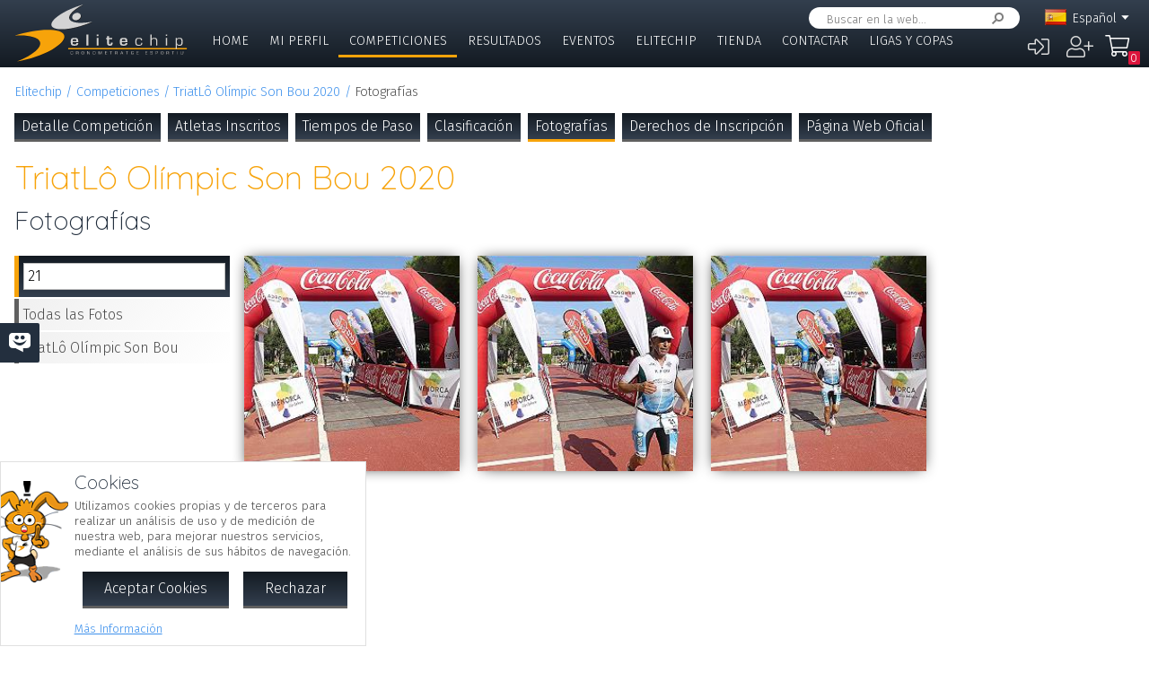

--- FILE ---
content_type: text/html; charset=UTF-8
request_url: https://www.elitechip.net/index.php?zwshow=compdet&idcomp=7070062&compsec=media&ecsrc=21
body_size: 8105
content:
<!DOCTYPE html>
<html lang="es">
<head>
<title>Fotografías - TriatLô Olímpic Son Bou 2020 - Detalle Competición - Elitechip</title>
<link href="https://fonts.googleapis.com/css?family=Fira+Sans:300,600|Quicksand:300,700" rel="stylesheet">

<base href="/" />
<meta charset="UTF-8" />
<meta name="generator" content="ZeroWorks FrameWork - www.zeroworks.com" />
<meta name="author" content="Elitechip"/>
<meta name="distribution" content="global" />
<meta name="resource-type" content="documents" />
<meta name="revisit-after" content="3" />
<meta name="keywords" content="control,chip,turismo,naturaleza,competiciones,deportivas,cros,natación,ciclismo,duatlón,triatlón,maratón,atletismo" />
<meta name="description" content="ChampionChip Illes BalearsChampionChip Illes BalearsTriatLô Olímpic Son Bou 2020 - 20/09/2020" />
<meta http-equiv="cleartype" content="on">
<meta name="theme-color" content="#333F4E">
<meta property="og:title" content="TriatLô Olímpic Son Bou 2020"/>
<meta property="og:type" content="sport"/>
<meta property="og:url" content="http://www.elitechip.net/index.php?zwshow=compdet&idcomp=7070062&compsec=media&ecsrc=21"/>
<meta property="og:image" content="https://www.elitechip.net/media.php?zwimg=5299964&zwh=200&zww=119&zwrot=0&zwver=ab90d"/>
<meta property="og:site_name" content="Elitechip"/>
<meta property="og:description" content="ChampionChip Illes BalearsChampionChip Illes BalearsTriatLô Olímpic Son Bou 2020 - 20/09/2020"/>
<meta property="og:author" content="Elitechip"/>
<meta property="og:publisher" content="Elitechip"/>
<meta property="og:locale" content="es_ES" />
<meta property="og:locale:alternate" content="en_EN" />
<meta property="og:locale:alternate" content="de_DE" />
<meta property="og:locale:alternate" content="ca_CA" />
<meta property="fb:app_id" content="860843880618369"/>
<link rel="alternate icon" href="/favicon.ico" type="image/x-icon">
<link rel="canonical" href="https://www.elitechip.net/index.php?zwshow=compdet&amp;idcomp=7070062&amp;compsec=media&amp;ecsrc=21" />
<link rel="alternate" hreflang="x-default" href="https://www.elitechip.net/index.php?zwshow=compdet&amp;idcomp=7070062&amp;compsec=media&amp;ecsrc=21" />
<link rel="alternate" hreflang="es" href="https://www.elitechip.net/index.php?zwshow=compdet&amp;idcomp=7070062&amp;compsec=media&amp;ecsrc=21&amp;zwlng=es" />
<link rel="alternate" hreflang="en" href="https://www.elitechip.net/index.php?zwshow=compdet&amp;idcomp=7070062&amp;compsec=media&amp;ecsrc=21&amp;zwlng=en" />
<link rel="alternate" hreflang="de" href="https://www.elitechip.net/index.php?zwshow=compdet&amp;idcomp=7070062&amp;compsec=media&amp;ecsrc=21&amp;zwlng=de" />
<link rel="alternate" hreflang="ca" href="https://www.elitechip.net/index.php?zwshow=compdet&amp;idcomp=7070062&amp;compsec=media&amp;ecsrc=21&amp;zwlng=ca" />
<style type="text/css">@font-face {font-family: 'EurostileRegular';src: url('../../../../skins/elitechip/font/eurostile/eurosti1-webfont.eot');src: url('../../../../skins/elitechip/font/eurostile/eurosti1-webfont.eot?#iefix') format('embedded-opentype'), url('../../../../skins/elitechip/font/eurostile/eurosti1-webfont.woff') format('woff'), url('../../../../skins/elitechip/font/eurostile/eurosti1-webfont.ttf') format('truetype'), url('../../../../skins/elitechip/font/eurostile/eurosti1-webfont.svg#EurostileRegular') format('svg');font-weight: normal;font-style: normal;}@font-face {font-family: 'Fira Sans';font-style: normal;font-weight: 400;src: local('../../../../skins/elitechip/Fira Sans Regular'), local('../../../../skins/elitechip/FiraSans-Regular'), url('../../../../skins/elitechip/font/firasans/va9E4kDNxMZdWfMOD5VvmYjLeTY.woff2') format('woff2');unicode-range: U+0100-024F, U+0259, U+1E00-1EFF, U+2020, U+20A0-20AB, U+20AD-20CF, U+2113, U+2C60-2C7F, U+A720-A7FF;}@font-face {font-family: 'Fira Sans';font-style: normal;font-weight: 400;src: local('../../../../skins/elitechip/Fira Sans Regular'), local('../../../../skins/elitechip/FiraSans-Regular'), url('../../../../skins/elitechip/font/firasans/va9E4kDNxMZdWfMOD5Vvl4jL.woff2') format('woff2');unicode-range: U+0000-00FF, U+0131, U+0152-0153, U+02BB-02BC, U+02C6, U+02DA, U+02DC, U+2000-206F, U+2074, U+20AC, U+2122, U+2191, U+2193, U+2212, U+2215, U+FEFF, U+FFFD;}@font-face {font-family: 'Fira Sans';font-style: normal;font-weight: 700;src: local('../../../../skins/elitechip/Fira Sans Bold'), local('../../../../skins/elitechip/FiraSans-Bold'), url('../../../../skins/elitechip/font/firasans/va9B4kDNxMZdWfMOD5VnLK3eSBf6TF0.woff2') format('woff2');unicode-range: U+0100-024F, U+0259, U+1E00-1EFF, U+2020, U+20A0-20AB, U+20AD-20CF, U+2113, U+2C60-2C7F, U+A720-A7FF;}@font-face {font-family: 'Fira Sans';font-style: normal;font-weight: 700;src: local('../../../../skins/elitechip/Fira Sans Bold'), local('../../../../skins/elitechip/FiraSans-Bold'), url('../../../../skins/elitechip/font/firasans/va9B4kDNxMZdWfMOD5VnLK3eRhf6.woff2') format('woff2');unicode-range: U+0000-00FF, U+0131, U+0152-0153, U+02BB-02BC, U+02C6, U+02DA, U+02DC, U+2000-206F, U+2074, U+20AC, U+2122, U+2191, U+2193, U+2212, U+2215, U+FEFF, U+FFFD;}@font-face {font-family: 'Quicksand';font-style: normal;font-weight: 400;src: local('../../../../skins/elitechip/Quicksand Regular'), local('../../../../skins/elitechip/Quicksand-Regular'), url('../../../../skins/elitechip/font/quicksand/6xKtdSZaM9iE8KbpRA_hJVQNcOM.woff2') format('woff2');unicode-range: U+0100-024F, U+0259, U+1E00-1EFF, U+2020, U+20A0-20AB, U+20AD-20CF, U+2113, U+2C60-2C7F, U+A720-A7FF;}@font-face {font-family: 'Quicksand';font-style: normal;font-weight: 400;src: local('../../../../skins/elitechip/Quicksand Regular'), local('../../../../skins/elitechip/Quicksand-Regular'), url('../../../../skins/elitechip/font/quicksand/6xKtdSZaM9iE8KbpRA_hK1QN.woff2') format('woff2');unicode-range: U+0000-00FF, U+0131, U+0152-0153, U+02BB-02BC, U+02C6, U+02DA, U+02DC, U+2000-206F, U+2074, U+20AC, U+2122, U+2191, U+2193, U+2212, U+2215, U+FEFF, U+FFFD;}@font-face {font-family: 'Quicksand';font-style: normal;font-weight: 700;src: local('../../../../skins/elitechip/Quicksand Bold'), local('../../../../skins/elitechip/Quicksand-Bold'), url('../../../../skins/elitechip/font/quicksand/6xKodSZaM9iE8KbpRA_pkHEYQcL_B48.woff2') format('woff2');unicode-range: U+0100-024F, U+0259, U+1E00-1EFF, U+2020, U+20A0-20AB, U+20AD-20CF, U+2113, U+2C60-2C7F, U+A720-A7FF;}@font-face {font-family: 'Quicksand';font-style: normal;font-weight: 700;src: local('../../../../skins/elitechip/Quicksand Bold'), local('../../../../skins/elitechip/Quicksand-Bold'), url('../../../../skins/elitechip/font/quicksand/6xKodSZaM9iE8KbpRA_pkHEYT8L_.woff2') format('woff2');unicode-range: U+0000-00FF, U+0131, U+0152-0153, U+02BB-02BC, U+02C6, U+02DA, U+02DC, U+2000-206F, U+2074, U+20AC, U+2122, U+2191, U+2193, U+2212, U+2215, U+FEFF, U+FFFD;}:root {--zw-manager-barcolor: #131A22;--ec-main-color: #F7A30A;--ec-secondary-color: #232F3E;--ec-gradient-from: #333F4E;--ec-gradient-to: #131A22;--ec-text-color-contrast: #FFF;--ec-text-color: #4B4B4B;}body {font-family: "Fira Sans", Roboto, "Segoe UI", Calibri, sans-serif;font-weight: 300;color: var(--ec-text-color);background-color: #FFF;padding: 0;padding-top: 5em;margin: 0;}.eclogo {background-image: url('../../../../skins/elitechip/images/logo.svg');width: 14em;height: 4em;position: relative;left: 0;display: inline-block;background-repeat: no-repeat;background-position: top left;background-size: contain;top: 0.3em;}.echead {background-color: var(--ec-secondary-color);background: linear-gradient(to bottom, var(--ec-gradient-from) 0%, var(--ec-gradient-to) 100%);position: fixed;z-index: 15;width: 100%;top: 0;}.echeadw {position: relative;height: 4.5rem;}.echeadw, .ecmainw, .ecmainwh, .ecfootw, .ecsubfoot, .ectopcntw, .ecmycnt, .ecadlatcnt, .ecadfootcnt {width: 100%;margin: 0 auto!important;box-sizing: border-box;}.eclangm {position: absolute;z-index: 1001;top: 0;}.ecflges {background-image: url('../../../../skins/elitechip/images/flags/es.png');}.ecflgca {background-image: url('../../../../skins/elitechip/images/flags/ca.png');}.ecflgde {background-image: url('../../../../skins/elitechip/images/flags/de.png');}.ecflgen {background-image: url('../../../../skins/elitechip/images/flags/en.png');}.ecmenu .cmsmainmenu li {float: left;font-family: 'Fira Sans';font-weight: 300;font-size: 1em;text-transform: uppercase;}.ecmenu .cmsmainmenu li:first-child a {}.ecmenu .cmsmainmenu li a {text-decoration: none;color: #FFFFFF;display: inline-block;padding: 0.5em 0.8em;border-bottom: 0.2em solid transparent;}.ecmainsep {height: 0.2em;background-color: #131A22;}.ecmain {}.ecmainw {min-height: 31em;max-width: 1500px;padding: 0;}.ecfootw {max-width: 1500px;}.ecmainwh {padding: 0 5em;min-height: 31em;}.ecfoot {background-position: top left;background-repeat: repeat-x;background-color: #232F3E;}.ecapps {margin: 4.5rem 0 0 0;}.ecapps img {height: 2.75rem;width: auto;margin-bottom: 0.5rem;}a, .ecdummya {color: #3E91EC;}h1, h2, h3, h4, h5, h6, h7 {font-family: Quicksand;font-weight: 300;color: var(--ec-main-color);}h1 {font-size: 230%;margin: 0 0 0.2em 0;}h2 {font-size: 180%;margin: 0 0 0.2em 0;color: #232F3E;}h3 {font-size: 140%;margin: 0 0 0.2em 0;color: #232F3E;}.eclangsel {position: absolute;top: 0.6em;right: 7.5em;}.eclangcnt {color: #FFFFFF;font-size: 89%;position: relative;}.eclangsel a {text-decoration: none;color: #FFFFFF;display: inline-block;}a.eclngentry {height: 16px;padding-top: 2px;display: inline-block;}.eccurlang {padding-right: 1em;background-image: url('../../../../skins/elitechip/images/lngarrow.png');background-repeat: no-repeat;background-position: right center;height: 16px;padding-top: 2px;display: inline-block;white-space: nowrap;}.eclngentry {height: 18px;padding-left: 34px;background-repeat: no-repeat;background-position: 4px center;}.eclangs .eclngentry {display: inline-block;padding: 4px 4px 4px 34px;width: 70px;border-radius: 5px;}.eclangs .eclngentry:hover {background-color: #808080;}.eclangs {display: none;min-width: 90px;background-color: #505050;padding: 30px 7px 3px 7px;position: absolute;z-index: 1000;top: -7px;left: -7px;border-radius: 8px;}.eclangsw {display: inline-block;}.eclangsw {cursor: pointer;}.cmssearchbox {position: absolute;top: 0.5em;right: 9em;height: 1.5em;transition: all 1s;border-radius: 1em;background-color: #FFF;padding: 0 1em;}.cmssearchbox form {height: 100%;}.cmssearchbox .inputtext, .cmssearchbox button {background-color: transparent;border: 0;margin: 0;border-radius: 0;height: 100%;box-sizing: border-box;}.cmssearchbox .inputtext {font-size: 0.8em;border-right: 0;padding: 0.3em;width: 14em;}.cmssearchbox button {border-left: 0;background-image: url('../../../../skins/elitechip/images/srcbt.png');background-repeat: no-repeat;background-position: right center;color: transparent;width: 24px;padding: 0;}.cmspagefooter {font-size: 0.8em;margin: 1em 0;}</style>
<link rel="stylesheet" href="https://www.elitechip.net/system/public/cache/css/cddc34d2bc54ede5686d4e4105bee718.css" type="text/css" media="all" /></head>
<body class="zwpage zwpage_compdet zwpageloading eccompcutfull">

<div class="echead">
<div class="echeadw">
<a href="/" class="eclogo"></a>
<div class="eclang">
<div class="eclangsel">
<div class="eclangcnt">
<div class="eclangsw" onclick="var a=$('#eclangcnt')[0]; a.style.display=(a.style.display=='block'?'none':'block');">
<div id="eclangcnt" class="eclangs">
<div><a class="eclngentry ecflgen" href="index.php?zwshow=compdet&idcomp=7070062&compsec=media&ecsrc=21&zwlng=en">English</a></div>
<div><a class="eclngentry ecflgde" href="index.php?zwshow=compdet&idcomp=7070062&compsec=media&ecsrc=21&zwlng=de">Deutsch</a></div>
<div><a class="eclngentry ecflgca" href="index.php?zwshow=compdet&idcomp=7070062&compsec=media&ecsrc=21&zwlng=ca">Català</a></div>
</div>
<div class="eclangm">
<div class="eclngentry ecflges"><span class="eccurlang">Español</span></div></div>
</div>
</div>
</div></div>
<div class="ecsearch">
<div class="cmssearchbox">
<form name="zwsystemsearch" action="index.php" method="get">
<input type="hidden" name="zwshow" value="SYS-ZW-74IU8E09" /><input type="hidden" name="cmsplugin" value="zwsystemsearch" /><input type="hidden" name="cmscmd" value="search" />
<input placeholder="Buscar en la web..." type="text" class="inputtext" name="cmpsearch" value="" /><button>Buscar</button></form></div></div>

	<div class="cmsuseractions"><div class="trvusrmenu"><div class="trvusracts">
		<span><a id="trvchtnfo" title="Iniciar Sesión" href="index.php?zwshow=SYS-ZW-17418751&zwregcmd=reg&usrreferer=871c9acd">&#xf2f6;</a></span>
		<span><a id="trvchtnfo" title="Crear Nuevo Usuario" href="index.php?zwshow=SYS-ZW-17418751&zwregcmd=new&usrreferer=539e6794">&#xf234;</a></span>
		</div></div></div>
<div class="ecmenu"><ul class="cmsmainmenu"><li class="cmsmenulvl1 cmsmenuopt"><a title="Bienvenido!" href="index.php?zwshow=home">Home</a></li><li class="cmsmenulvl1 cmsmenuopt"><a href="index.php?zwshow=me">Mi Perfil</a></li><li class="cmsmenulvl1 cmsmenuoptsel"><a href="index.php?zwshow=competitions">Competiciones</a></li><li class="cmsmenulvl1 cmsmenuopt"><a title="Competiciones" href="index.php?zwshow=results">Resultados</a></li><li class="cmsmenulvl1 cmsmenuopt"><a href="index.php?zwshow=eventos">Eventos</a></li><li class="cmsmenulvl1 cmsmenuopt"><a href="index.php?zwshow=who">Elitechip</a></li><li class="cmsmenulvl1 cmsmenuopt"><a title="Tienda" href="index.php?zwshow=tienda">Tienda</a></li><li class="cmsmenulvl1 cmsmenuopt"><a title="Contacta con Nosotros" href="index.php?zwshow=contacto">Contactar</a></li><li class="cmsmenulvl1 cmsmenuopt"><a href="index.php?zwshow=ligas">Ligas y Copas</a></li></ul></div>
<div class="ecsubmenu"></div>
</div>
<div class="ecmainsep"></div>
</div>
<zw:trvhdrbg />
<div class="ecmain">
<!--<div class="ecadlatcnt">
<div class="ecadlat">
<div class="zwbannercnt"><div class="zwbannernfo">Publicidad</div><a target="_blank" href="index.php?zwshow=SYS-ZW-RPC&cmscmd=plugincall&cmsplugin=zwbanners&cmsinstance=&cmpcmd=linkredirect&cmpid=18"><img alt="" src="https://www.elitechip.net/media.php?zwimg=4215451&zwrt=6&zwrot=0&zwver=99183" /></a></div>
</div>
</div>
-->
<div class="ecmainw">
<div class="zwbreadcrumb"><a href="index.php">Elitechip</a><a href="index.php?zwshow=competitions">Competiciones</a><a href="index.php?zwshow=compdet&idcomp=7070062">TriatLô Olímpic Son Bou 2020</a><span>Fotografías</span></div>
<div class="zwcaption"><h1 id="zwcaption">TriatLô Olímpic Son Bou 2020</h1><h2 id="zwsubcaption">Fotografías</h2></div>
<div id="zwmaincore" class="zwcore zwcore1"><div class="zwrow"><div class="zwcell"><div class="cmszone zn_css_0_1"><div class="cmszonecnt zn_cnt_0_1">
<div class="ecfacebooklike">
<div id="fb-root"></div>
<script>
window.fbAsyncInit = function() {FB.init({appId:'860843880618369', xfbml:true, version:'v2.5'});};
(function(d, s, id){
var js, fjs = d.getElementsByTagName(s)[0];
if (d.getElementById(id)) {return;}
js = d.createElement(s); js.id = id;
js.src = "//connect.facebook.net/en_US/sdk.js";
fjs.parentNode.insertBefore(js, fjs);
} (document, 'script', 'facebook-jssdk'));
</script>
<div class="fb-like" data-href="" data-layout="button_count" data-send="true" data-width="" data-show-faes="true" data-share="true" data-colorscheme="dark" data-font=""></div></div>
<div class="">
<div class="eccompdetmain eccompcutfull">
<div class="eccompmenu">
<ul><li><a href="index.php?zwshow=compdet&idcomp=7070062&compsec=">Detalle Competición</a></li><li><a href="index.php?zwshow=compdet&idcomp=7070062&compsec=atl">Atletas Inscritos</a></li><li><a href="index.php?zwshow=compdet&idcomp=7070062&compsec=stps">Tiempos de Paso</a></li><li><a href="index.php?zwshow=compdet&idcomp=7070062&compsec=clas">Clasificación</a></li><li><a class="eccompmenusel" href="index.php?zwshow=compdet&idcomp=7070062&compsec=media">Fotografías</a></li><li><a href="index.php?zwshow=compdet&idcomp=7070062&compsec=prc">Derechos de Inscripción</a></li><li><a target="_blank" href="http://www.triatlosonbou.com">Página Web Oficial</a></li>
</ul>
</div>
</div><div class="zwcaption"><h1 id="zwcaption">TriatLô Olímpic Son Bou 2020</h1><h2 id="zwsubcaption">Fotografías</h2></div><div id="ec_media_7070062" class="ecmediamain"></div>
<div class="ecwar">
<div class="ecboxxip"></div>
<div class="ecboxtit">¡¡ Advertencia Para Consultas a Elitechip !!</div>
<div class="ecboxdet">Elitechip no revisa constantemente las conversaciones de Facebook. Si tienes alguna duda o consulta respecto de la competición u otro tema, por favor utiliza el <a href="index.php?zwshow=contacto">Formulario de Contacto</a> así te podremos atender en el menor tiempo posible.</div>
</div>
<div class="ecfbcnt">
<div class="fb-comments" data-href="https://www.elitechip.net/index.php?zwshow=compdet&idcomp=7070062" data-num-posts="10" data-width="665" data-colorscheme="light"></div></div></div></div></div></div></div><div class="zwclear"></div></div>
<div class="cmspagefooter"><a href="javascript:void(0);" onclick="zw.pageTop();" class="cmspageoption cmspagegoup">Volver arriba</a> | <a target="_blank" class="cmspageoption cmspageprint" href="index.php?zwshow=compdet&idcomp=7070062&compsec=media&ecsrc=21&zwprint=1" title="Imprimir Página">Imprimir</a> | <a onclick="zw.LightBox.showLoad('index.php?zwshow=SYS-ZW-O30EJ2NF&cmspagename=TriatL%C3%B4+Ol%C3%ADmpic+Son+Bou+2020&cmsurl=aHR0cHM6Ly93d3cuZWxpdGVjaGlwLm5ldC9pbmRleC5waHA/endzaG93PWNvbXBkZXQmaWRjb21wPTcwNzAwNjImY29tcHNlYz1tZWRpYSZlY3NyYz0yMQ==', 520, 495);" class="cmspageoption cmspagesend" href="javascript:void(0);">Compartir por e-mail</a></div>
</div>
</div>
<div class="ecmainsep"></div>
<div class="ecadfootwrp">
<div class="ecadfootcnt">
<div class="ecadfoot">
<div class="zwbannercnt"><div class="zwbannernfo">Publicidad</div><a target="_blank" href="index.php?zwshow=SYS-ZW-RPC&cmscmd=plugincall&cmsplugin=zwbanners&cmsinstance=&cmpcmd=linkredirect&cmpid=17"><img alt="" src="https://elitechip.blob.core.windows.net/zw-media-cache/de5b489058b4aa829172453703eafd12.jpg" /></a></div>
</div>
</div>
</div>
<div class="ecfoot">
<div class="ecfootw">
<div class="ecftlogos">
<a class="ecftfb" href="http://www.facebook.com/pages/EliteChip/210543498970169" target="_blank">Síguenos en...</a>
<a class="ecfttw" href="https://twitter.com/elitechip" target="_blank">Síguenos en...</a>
<a class="ecftig" href="https://www.instagram.com/elitechip/" target="_blank">Síguenos en...</a>
<div class="ecfttolo">Siempre estarás con<br/>nosotros Tolo!</div>
</div>
<div class="ecftlogo">
<div class="ecapps">
<div><a href="https://play.google.com/store/apps/details?id=net.elitechip.droid&amp;pcampaignid=pcampaignidMKT-Other-global-all-co-prtnr-py-PartBadge-Mar2515-1"><img alt="Disponible en Google Play" src="skins/elitechip/images/googleplay.png" /></a></div>
<div><a href="https://apps.apple.com/es/app/elitechip/id1485441088"><img alt="Cons&iacute;guelo en App Store" src="skins/elitechip/images/appstore.svg" /></a></div>
</div>
</div>

<div class="cmsfootmenu">
<div class="cmsfootmngrp">
<h3 class="cmsfootmncap"><a title="Bienvenido!" href="index.php?zwshow=home">Home</a></h3>
<ul>
<li class="zwmnofc_news"><a href="index.php?zwshow=news">Noticias</a></li>
<li class="zwmnofc_usochip"><a href="index.php?zwshow=usochip">Uso del Chip</a></li>
<li class="zwmnofc_faq"><a href="index.php?zwshow=faq">Preguntas Frecuentes</a></li>
</ul>
</div>
<div class="cmsfootmngrp">
<h3 class="cmsfootmncap"><a title="" href="index.php?zwshow=me">Mi Perfil</a></h3>
<ul>
<li class="zwmnofc_me"><a href="index.php?zwshow=me">Mis Datos</a></li>
<li class="zwmnofc_edit"><a href="index.php?zwshow=edit">Editar Perfil</a></li>
</ul>
</div>
<div class="cmsfootmngrp">
<h3 class="cmsfootmncap"><a title="" href="index.php?zwshow=who">Elitechip</a></h3>
<ul>
<li class="zwmnofc_who"><a href="index.php?zwshow=who">Quiénes Somos</a></li>
<li class="zwmnofc_what"><a href="index.php?zwshow=what">Qué hacemos</a></li>
<li class="zwmnofc_tec"><a href="index.php?zwshow=tec">Tecnología</a></li>
<li class="zwmnofc_app"><a href="index.php?zwshow=app">Nuestra App</a></li>
</ul>
</div>
<div class="cmsfootmngrp">
<h3 class="cmsfootmncap"><a title="Tienda" href="index.php?zwshow=tienda">Tienda</a></h3>
<ul>
<li class="zwmnofc_tiendacond"><a title="Condiciones de Uso" href="index.php?zwshow=tiendacond">Condiciones</a></li>
<li class="zwmnofc_tiendacnt"><a title="Contacto" href="index.php?zwshow=tiendacnt">Contacto</a></li>
<li class="zwmnofc_tiendawho"><a title="¿Quiénes Somos?" href="index.php?zwshow=tiendawho">Quiénes Somos</a></li>
</ul>
</div>
<div class="cmsfootmngrp">
<h3 class="cmsfootmncap"><a title="" href="">Tienda</a></h3>
<ul>
<li><a href="index.php?zwshow=SYS-ZW-74IU8E09&cmsplugin=zwecommerceplugin&cmscmd=myaccount">Mi Cuenta</a></li>
<li><a href="index.php?zwshow=SYS-ZW-74IU8E09&cmsplugin=zwecommerceplugin&cmscmd=myorders">Mis Pedidos</a></li>
<li><a href="index.php?zwshow=SYS-ZW-74IU8E09&cmsplugin=zwecommerceplugin&cmscmd=myaddresses">Mis Direcciones</a></li>
<li><a href="index.php?zwshow=SYS-ZW-74IU8E09&cmsplugin=zwecommerceplugin&cmscmd=myinfo">Información Personal</a></li>
</ul>
</div>
<div class="cmsfootmngrp">

<h3 class="cmsfootmncap"><a title="" href="index.php?zwshow=competitions">Competiciones</a></h3>

<h3 class="cmsfootmncap"><a title="Competiciones" href="index.php?zwshow=results">Resultados</a></h3>

<h3 class="cmsfootmncap"><a title="" href="index.php?zwshow=eventos">Eventos</a></h3>

<h3 class="cmsfootmncap"><a title="Contacta con Nosotros" href="index.php?zwshow=contacto">Contactar</a></h3>

<h3 class="cmsfootmncap"><a title="" href="index.php?zwshow=ligas">Ligas y Copas</a></h3>

<h3 class="cmsfootmncap"><a title="" href="index.php?zwshow=terms">Condiciones de Uso</a></h3>

<h3 class="cmsfootmncap"><a title="" href="index.php?zwshow=legal">Aviso Legal</a></h3>

<h3 class="cmsfootmncap"><a title="" href="index.php?zwshow=cookies">Política de Cookies</a></h3>

<h3 class="cmsfootmncap"><a title="" href="index.php?zwshow=privacidad">Política de Privacidad</a></h3></div>
</div>
<div class="zwclear"></div>
</div>
</div>
<div class="ecsubfoot">
<div class="ecsubfootw">
<a class="eczwlogo" href="http://www.zeroworks.com" target="_blank"></a>
<div>&copy; Elitechip, 2008-2026, Todos los derechos reservados</div>
<div>Elitechip, S.L. B57506149 - <a href="mailto:info@elitechip.net">info@elitechip.net</a></div>
</div>
</div>
<script type="text/javascript">
window._urq = window._urq || [];
_urq.push(['initSite', 'c45966cb-63ff-41c9-a46d-83bd525f9241']);
(function() {
var ur = document.createElement('script'); ur.type = 'text/javascript'; ur.async = true;
ur.src = ('https:' == document.location.protocol ? 'https://cdn.userreport.com/userreport.js' : 'http://cdn.userreport.com/userreport.js');
var s = document.getElementsByTagName('script')[0]; s.parentNode.insertBefore(ur, s);
})();
</script>
<!-- Global site tag (gtag.js) - Google Analytics -->
<script async src="https://www.googletagmanager.com/gtag/js?id=UA-5837745-15"></script>
<script>
 window.dataLayer = window.dataLayer || [];
 function gtag(){dataLayer.push(arguments);}
 gtag('js', new Date());

 gtag('config', 'UA-5837745-15');
</script>
<script>if(!window.zw)window.zw={};zw.init=function(){var w=window.zw,p,c;c={textSize:1,referer:'89370019',upperCheck:'a-z0-9áéíóúàèìòùçñäëïöü',page:'compdet',isMobile:!1,isSystem:!1,isIOs:!1,isTablet:!1,isCompact:!1,lang:'es',calls:{system:'index.php?zwshow=SYS-ZW-K9PZIEOP',rpc:'index.php?zwshow=SYS-ZW-RPC',plugin:'index.php?zwshow=SYS-ZW-74IU8E09'}};for(p in c)w[p]=c[p];$(document.body).removeClass('zwpageloading')};(function(){var s=['https://www.elitechip.net/system/public/cache/remote/af8d028c5b270aefe34ff0de2fed712f.js','https://www.elitechip.net/system/public/cache/remote/1d6ff7ef2a1a36c2c4d8d38373d7c277.js','https://www.elitechip.net/system/public/cache/remote/7f21ed53a799befd7ee607a7e09b49b8.js','https://www.elitechip.net/system/public/cache/remote/39f64b50e39c3cd76e4c93abf45f802c.js','https://www.elitechip.net/system/public/cache/remote/16f1b5d1661b68729a7af3a5aeed2c22.js','https://www.elitechip.net/system/public/cache/remote/7aa2c15cd6fa85d4b7c59211a5b078d5.js','https://www.elitechip.net/system/public/cache/remote/af2f1ace367047c315507b669a9db8d1.js','https://www.elitechip.net/system/public/cache/remote/3aa9007962a6219fe075ef53d03535e0.js','https://www.elitechip.net/system/public/cache/remote/20def361c35555f2d0a17fb5cb370304.js','https://www.elitechip.net/system/public/cache/remote/8db73d893f5f195ac89366e746e89aed.js','https://www.elitechip.net/system/public/cache/remote/9affb60fe1302b9c29f2bb6049eeeb16.js'],h=document.head||document.getElementsByTagName('head')[0];function completed(){zwPageInit()}
function check(f,c){var s=!1;return function(){var t=this;if(!s&&(!t.readyState||(t.readyState=='complete'))){s=!0;c()}}}
function load(f){function file(){var a,e;if(!f.length){completed();return}
a=f.shift(),e=document.createElement('script');e.async=!0;e.src=a;e.onload=e.onreadystatechange=check(a,file);h.appendChild(e)}
file()}
load(s)})();function zwPageInit(){if(typeof zw!='undefined')zw.jslng.add({loading:'Cargando...',close:'Cerrar',ajax_send_req_error:'No se ha podido enviar la petición.',error:'Error',cancel:'Cancelar',strimport:'Importar',cookies:'Cookies',cookie_info:'Utilizamos cookies propias y de terceros para realizar un análisis de uso y de medición de nuestra web, para mejorar nuestros servicios, mediante el análisis de sus hábitos de navegación.',cookie_read_more:'Más Información',cookie_settings:'Configurar Cookies',accept_cookies:'Aceptar Cookies',sunday:'Domingo',monday:'Lunes',tuesday:'Martes',wednesday:'Miércoles',thursday:'Jueves',friday:'Viernes',saturday:'Sábado',just_now:'Ahora mismo',less_minute:'Hace menos de un minuto',minutes:'minutos',today_at:'Hoy a las',yesterday_at:'Ayer a las',on_time:'El',at_time:'a las',reject_cookies:'Rechazar',ecm_my_basket:'Mi Compra',ecm_cancel_order_msg:'Se vaciará la cesta de compra y el pedido actual se cancelará, por favor procede con precaución.',ec_in_this_picture:'En esta foto...',ec_donwload_picture:'Descargar Foto',ec_options:'Opciones',ec_facebook_share:'Compartir Facebook',ec_search_athlete:'Buscar Atleta',ec_no_pictures_found:'No se han encontrado fotografías para esta competición con los criterios epsecificados. Por favor reintenta la operación con otros parámetros.',ec_no_pictures_athlete:'Actualmente no disponemos de fotografías de las competiciones que has participado, aquí se mostrarán las fotografías de las competiciones así como se vayan realizando.'});if(typeof ecm!=='undefined')ecm.Main.init({rpcUrl:'index.php?zwshow=SYS-ZW-RPC&cmscmd=plugincall&cmsplugin=zwecommerceplugin&cmpcmd=',buyUrl:'index.php?zwshow=SYS-ZW-74IU8E09&cmsplugin=zwecommerceplugin&cmscmd=buyprocess',basketUrl:'index.php?zwshow=SYS-ZW-74IU8E09&cmsplugin=zwecommerceplugin&cmscmd=buybasket',storeUrl:'index.php?zwshow=tienda',items:0});ec.shared.init();$(function(){new ec.media({id:7070062,mode:1,rootUrl:'https://www.elitechip.net/',rpcUrl:'index.php?zwshow=SYS-ZW-RPC&cmscmd=plugincall&cmsplugin=zwelitechipplugin&cmpcmd=media'},{pic:{id:'src',tipo:'S',cnt:3,pg:1,pgs:1,img:[{id:43878,uid:'gHFqh2HcG5y92BZwa7lhZqrqYxvDMvLX-FHsOqGuiFSoyO9TZxv5UaGKqT61twY2',img:'https://elitechip.blob.core.windows.net/cmp-7070062-photos-0/A802F62BD130431B754A13CAFB4654BA-normal.jpg',typ:'C',w:'1024',h:'768',atl:[{id:1015850,name:'Pedro Pou',name:'Pedro Pou',dorsal:'21',marca:8436000,rc:'7069080',tr:'6997450',ins:'30217602'}]},{id:43880,uid:'gHFqh2HcG5y92BZwa7lhZgBie-qc4WApOPgEmlN52z-lPB1oNgOTPu5-PQE4nF09',img:'https://elitechip.blob.core.windows.net/cmp-7070062-photos-0/C563EA50ACA68AF1E7DF40C43C2733BC-normal.jpg',typ:'C',w:'1024',h:'768',atl:[{id:1015850,name:'Pedro Pou',name:'Pedro Pou',dorsal:'21',marca:8436000,rc:'7069080',tr:'6997450',ins:'30217602'}]},{id:43879,uid:'gHFqh2HcG5y92BZwa7lhZrWwnsjDBcCTn7RXK4n5QMpsb7XrR05XCgdFJF0AHneJ',img:'https://elitechip.blob.core.windows.net/cmp-7070062-photos-0/632F253C9BE77E39A9162AAA7CB15AB9-normal.jpg',typ:'C',w:'1024',h:'768',atl:[{id:1015850,name:'Pedro Pou',name:'Pedro Pou',dorsal:'21',marca:8436000,rc:'7069080',tr:'6997450',ins:'30217602'}]}],likes:[],lkst:[]},srcstr:21,fld:[{id:'fld0',name:'Todas las Fotos',cnt:211},{id:'rec7069080',name:'TriatLô Olímpic Son Bou',cnt:241}]})});$(function(){new ec.competition(7070062,{"numinscmax":"84\/150","numinsc":84,"waitlist":!1,"signupData":{"idAtl":0,"idSignup":0,"idRec":0,"dorsal":"","equipo":!1,"club":"","chip":"","rec":"","isFinisher":!1,"date":"","isSignup":!1,"isWaiting":!1,"urlvoucher":"","urldipl":""},"isPast":!0})})}</script></body>
</html>

--- FILE ---
content_type: application/javascript
request_url: https://www.elitechip.net/system/public/cache/remote/20def361c35555f2d0a17fb5cb370304.js
body_size: 5313
content:
if(!window['ec']) window['ec']={};

ec.media=function(c, o) {
	var t=this, p;
	for(p in c) t[p]=c[p];
	t.init(o);
}

ec.media.prototype={
	mode:0,
	cnt:false,
	picCnt:false,
	fldCnt:false,
	folders:[],
	folder:false,
	pics:[],
	size:228,
	last:0,

	cnt:false,
	debug:true,
	width:0,
	cols:0,
	em:16,
	boxSize:15,
	margin:1.25,
	boxes:false,
	struct:false,
	first:true,
	height:0,
	resizedAfter:false,
	calculating:false,
	noArrange:false,
	class:'ecpin',
	btNext:false,

	rpcUrl:'',
	rpcWrk:false,
	ajax:false,
	rpcError:false,
	rpcLoad:false,

	body:false,
	viewing:false,
	viewer:false,
	shadow:false,
	vwrCnt:false,
	vwrPic:false,
	vwrNfo:false,

	vwrNxt:false,
	vwrPrv:false,
	curPic:false,
	clsBtn:false,

	rootUrl:'',
	srcBox:false,
	searchFolder:false,
	tabs:false,

	init:function(o) {
		var t=this, c, f, a, i, b;

		t.cnt=$('#ec_media_'+t.id);

		t.body=$(document.body);
		t.viewer=$('<div/>', {class:'ecmediavwr'});

		t.vwrCnt=$('<div/>', {class:'ecmediapic'});

		t.clsBtn=$('<div/>', {class:'ecmediaclose'});
		t.clsBtn.mousedown(function(){t.hidePicture();});

		t.vwrNxt=$('<a/>');
		t.vwrNxt.mousedown(function(){t.nextPic();});
		t.vwrPrv=$('<a/>');
		t.vwrPrv.mousedown(function(){t.prvPic();});

		t.vwrPic=$('<img/>', {class:'ecmediavwrpic'});
		zw.addEventHandler(t.vwrPic[0], 'onload', function(){t.picLoaded();});
		t.vwrNfo=$('<div/>', {class:'ecmediavwrnfo'});

		t.vwrCnt.append(t.vwrPrv, t.vwrPic, t.clsBtn, t.vwrNxt);
		t.viewer.append(t.vwrNfo, t.vwrCnt);

		t.shadow=$('<div/>', {class:'ecmediavweshd'});
		t.viewer.css({opacity:0});
		t.shadow.css({opacity:0});
		t.shadow.mousedown(function(){t.hidePicture();});
		t.body.prepend(t.shadow, t.viewer);

		t.fldCnt=$('<div/>', {class:'ecmediafld'});
		t.picCnt=$('<div/>', {class:'ecmedia'});

		t.btNext=$('<div/>', {class:'ecnext'});
		b=$('<a>');
		b.click(function(){t.nextPage()});
		t.btNext.append(b);

		t.cnt.append(t.fldCnt, t.picCnt, t.btNext);

		if(t.mode!=2) {
			c=$('<div/>', {class:'ecmediasearch ecmdfld'});
			t.srcBox=$('<input/>', {class:'emmediasrcbox'})
			t.srcBox.prop('placeholder', zw.jslng.ec_search_athlete);
			t.srcBox.keyup(function(e){t.startSearch(e);});
			c.append(t.srcBox);
			t.fldCnt.append(c);
		}

		if(t.mode!=2) {
			t.searchFolder={id:'src', name:'', cnt:0, page:0, pages:0, pics:[], obj:c};
			t.folders.push(t.searchFolder);
		}

		for(i=0;i<o.fld.length;i++) {
			t.createFolder(o.fld[i]);
		}

		if(o.fld.length>0) f=o.fld[0];
		if(o.pic) {
			if(o.pic.id=='src') {
				if(t.srcBox) t.srcBox.val(o.srcstr);
				f=false;
				t.selectFolder(t.searchFolder);
				t.setPictures(o.pic);
				t.setPage(t.searchFolder);
			} else {
				t.setPictures(o.pic);
			}
		}

		if(t.mode==2) {
			if(typeof trv !=='undefined' && trv.tabMenus) {
				for(i=0;i<trv.tabMenus.length;i++) {
					a=trv.tabMenus[i];
					if(a.tcnt[0].id=='trvtabs_main') {
						t.tabs=a;
						a.changed(function(b) {t.tabChanged(b);});
					}
				}
			}
		} else {
			if(f) t.selectFolder(f);
		}

		$(window).resize(function(){t.calculate();});

	},
	tabChanged:function(o) {
		var t=this;
		if(o.current[0].id=='trvtab_ecpics') {
			t.selectFolder(t.folders[0]);
		}
	},
	createFolder:function(f) {
		var t=this, o;

		f.page=0;
		f.pages=0;
		f.pics=[];

		o=$('<div/>', {class:'ecmdfld'});
		o.html(f.name);
		f.obj=o;
		t.fldCnt.append(o);
		t.folders.push(f);
		o.mousedown(function(){t.selectFolder(f);});
	},
	selectFolder:function(f) {
		var t=this;
		if(t.folder) {
			if(t.folder==f) return;
			t.folder.obj.removeClass('ecmdfldsel');
		}
		if(f.id!='src' && t.srcBox) t.srcBox.val('');
		t.clearCanvas();
		t.folder=f;
		f.page=0;
		f.obj.addClass('ecmdfldsel');
		t.setPage(f);
	},
	clearCanvas:function() {
		var t=this;
		t.picCnt.empty();
		t.pics=[];
	},
	getFolderById:function(id) {
		var t=this, i, r=false;
		for(i=0;i<t.folders.length;i++) {
			if(t.folders[i].id==id) {
				r=t.folders[i];
				break;
			}
		}
		return r;
	},
	setPictures:function(o, b) {
		var t=this, f;
		f=t.getFolderById(o.id);
		if(f) {
			f.pages=o.pgs;
			if(f.page==0) f.page++;
			while(f.pics.length<o.pg) f.pics.push(false);
			f.pics[o.pg]=o.img;
			if(b) {
				t.first=true;
				t.setPage(f);
			}
		}
	},
	setPage:function(f) {
		var t=this, p, i;
		if(f.page>0 && f.pics[f.page]) {
			p=f.pics[f.page];
			for(i=0;i<p.length;i++) {
				t.createPicture(p[i], (p.length==1 && f.page==1?3:null));
			}
			if(f.page<f.pages) {
				t.showNext();
			} else {
				t.hideNext();
			}
			t.calculate();
		} else {
			if(t.folder.id!=t.searchFolder.id) {
				t.nextPage();
			}
		}
	},
	showNext:function() {
		var t=this;
		t.btNext.stop().show().animate({opacity:1});
	},
	hideNext:function() {
		var t=this;
		t.btNext.stop().animate({opacity:0}, function(){t.btNext.hide();});
	},
	createPicture:function(p, n) {
		var t=this, o, u, b, c, n, f, h, a;

		if(!p.obj) {
			o=$('<div/>', {class:'ecpin'});
			b=$('<div/>', {class:'ecpinbg', style:'background-image:url("'+u+'");'});
			c=$('<div/>', {class:'ecpincnt'});
			f=$('<div/>', {class:'ecpinnfo'});

			h='';
			if(p.atl) {
				for(i=0;i<p.atl.length;i++) {
					a=p.atl[i];
					h+='<div>'+a.dorsal+' - '+a.name+'</div>';
				}
			}

			if(h.length>0) {
				c.append(f);
				f.html(h);
			}

			o.append(b, c);
			p.obj=o;
			p.bg=b;
		} else {
			o=p.obj;
			b=p.bg;
		}
		o.mousedown(function(){t.showPicture(p);});
		o.removeClass('ecpinsize1 ecpinsize2 ecpinsize3 ecpinsize4');

		n=parseInt(n);
		n=(isNaN(n)?Math.floor(Math.random()*10):n);
		if(t.last>0 && t.last<4 && n>0 && n<4) n=0;
		switch(n) {
			case 1:
				o.addClass('ecpinsize2');
				u='media.php?zww='+((2*t.size)+17)+'&zwh='+t.size+'&zwrt=4&zwfile='+encodeURI(p.img);
				break;
			case 2:
				o.addClass('ecpinsize3');
				u='media.php?zww='+t.size+'&zwh='+((2*t.size)+34)+'&zwrt=4&zwfile='+encodeURI(p.img);
				break;
			case 3:
				o.addClass('ecpinsize4');
				u='media.php?zww='+((2*t.size)+17)+'&zwh='+((2*t.size)+17)+'&zwrt=4&zwfile='+encodeURI(p.img);
				break;
			default:
				o.addClass('ecpinsize1');
				u='media.php?zww='+t.size+'&zwh='+t.size+'&zwrt=4&zwfile='+encodeURI(p.img);
				break;
		}
		t.last=n;
		b.css({'background-image':'url("'+u+'")'});

		o.css({opacity:0});
		o.attr('ecinit', 0);
		o.attr('ecobj', p);
		o.attr('ecndx', t.pics.length);
		o[0].ecobj=p;
		t.pics.push(p);
		t.picCnt.append(o);
	},
	calculate:function() {
		var t=this, i=0, w=0, c, m, s=false, b, sz, h, st, x, y, ht, ba;

		t.boxes=t.picCnt.children('.'+t.class);
		if(zw.isMobile || t.noArrange) {
			t.revealItems();
			return;
		}
		if(t.calculating) {
			t.resizedAfter=true;
		} else {
			t.calculating=true;

			if(t.resizeTimer) {
				clearTimeout(t.resizeTimer);
				t.resizeTimer=false;
			}
			c=t.boxSize*t.em;
			m=t.margin*t.em;

			t.picCnt.width(c*2);
			t.width=t.picCnt.parent().width()-t.fldCnt.outerWidth();

			while(w+c<t.width) {
				w+=c+m;
				i++;
			}
			t.cols=i;
			if(t.cols==0) {
				s=true;
				t.cols=1;
			}
			t.picCnt.width(t.cols*(c+m)-m);
			//console.log('Cols: '+t.cols);

			st=Array.apply(null, Array((t.boxes.length+1)*t.cols)).map(Number.prototype.valueOf,0);

			t.height=0;
			for(i=0;i<t.boxes.length;i++) {
				b=$(t.boxes[i]);
				sz=t.getSize(b);
				h=t.getHole(st, sz);
				if(h) {
					//alert('pos: '+h.r+', '+h.c);
					//console.log('pos: '+h.r+', '+h.c);
					x=h.c*(c+m);
					y=h.r*(c+m);
					ht=b.height();
					if(t.first) {
						b.css({position:'absolute',top:y+'px',left:x+'px'});
						ba=(b.attr('ecinit')==0?false:true);

					} else {
						b.stop('fx').animate({top:y+'px',left:x+'px'});
					}
					if(t.height<y+ht) t.height=y+ht;
				} else {
					// drop?
					//alert('drop');
				}
			}
			//console.log('END '+t.height);
			//if(t.height<t.size) t.height=t.size;
			if(t.tabs) {
				t.picCnt.height(t.height);
				t.tabs.resizeCurrent();
				if(t.boxes.length>0) t.revealItems()
			} else {
				if(t.boxes.length>0) {
					t.picCnt.animate({height:t.height}, function(){t.revealItems();});
				} else {
					t.picCnt.animate({height:t.height});
				}
			}
			t.first=false;
			t.calculating=false;
			if(t.resizedAfter) t.calculate();
		}
	},
	revealItems:function() {
		var t=this, i, v, d=0;
		if(!t.boxes) return;
		for(i=0;i<t.boxes.length;i++) {
			v=$(t.boxes[i]);
			if(v.attr('ecinit')==0) {
				v.attr('ecinit', 1);
				v.delay(d, 'fade').animate({opacity:1}, {queue:'fade'}).dequeue('fade');
				d+=100;
			}
		}
	},
	getHole:function(s, sz) {
		var t=this, r=0, c=0, b=false, p1, p2, p3, p4;

		do {
			p1=(r*t.cols)+c;
			p3=((r+1)*t.cols)+c;
			if(c+1<t.cols) {
				p2=(r*t.cols)+(c+1);
				p4=((r+1)*t.cols)+(c+1);
			} else {
				p2=-1;
				p4=-1;
			}

			if(p1>=s.length) break;
			switch(sz) {
				case 1:
					if(p1>=0 && s[p1]==0) {
						b=true;
						s[p1]=1;
						break;
					}
					break;
				case 2:
					if(p1>=0 && s[p1]==0 &&
						p2>=0 && s[p2]==0) {
						b=true;
						s[p1]=1;s[p2]=1;
						break;
					}
					break;
				case 3:
					if(p1>=0 && s[p1]==0 &&
						p3>=0 && s[p3]==0) {
						b=true;
						s[p1]=1;
						s[p3]=1;
						break;
					}
					break;
				case 4:
					if(p1>=0 && s[p1]==0 &&
						p2>=0 && s[p2]==0 &&
						p3>=0 && s[p3]==0 &&
						p4>=0 && s[p4]==0) {
						b=true;
						s[p1]=1;s[p2]=1;
						s[p3]=1;s[p4]=1;
						break;
					}
					break;
			}
			if(!b) {
				c++;
				if(c>=t.cols) {
					c=0;
					r++;
				}
			}
		} while(!b);
		//console.log(r+', '+c);
		return (b?{r:r,c:c}:false);
	},
	getSize:function(o) {
		var t=this, s=1, i;
		for(i=1;i<5;i++) {
			if(o.hasClass('ecpinsize'+i)) {
				s=i;
				break;
			}
		}
		return s;
	},
	nextPage:function() {
		var t=this;
		if(t.folder) {
			t.folder.page++;
			t.hideNext();
			t.loadPage();
		}
	},
	loadPage:function() {
		var t=this;
		t.rpcCall({eccmd:'get', ecmode:t.mode, ecpage:t.folder.page, ecid:t.id, ecfld:t.folder.id});
	},
	rpcCall:function(s, b) {
		var t=this, p='', v;
		t.rpcWrk=true;
		for(v in s) p+='&'+v+'='+s[v];
		t.ajax=new zw.Ajax(t.rpcUrl+p, function() {t.rpcCallBack(arguments[0])});
		t.ajax.info=(b?t.rpcLoad[0]:false);
		t.ajax.cmd=s.trvcmd;
		t.ajax.call();
	},
	rpcCallBack:function(q)	{
		var t=this, jo=false, i, o, f;

		t.rpcWrk=false;
		if(q.responseText.length==0) return;
		try { eval('var jo=('+q.responseText+')'); } catch(e) { t.showError(e.message+'\n'+q.responseText); }
		if(!jo) return;
		if(jo.error.length>0 || jo.phperror.length>0) t.showError(jo.error+(jo.error.length>0 && jo.phperror.length>0?'<br/>':'')+jo.phperror); else t.clearError();

		switch(jo.cmd) {
			case 'gets':
			case 'get':
				if(jo.pic) {
					if((jo.cmd=='gets' && jo.pic.cnt==0) || jo.pic.pgs==0) {
						o=$('<div/>', {class:'ecmediaempty'});
						o.html(t.mode==2?zw.jslng.ec_no_pictures_athlete:zw.jslng.ec_no_pictures_found);
						o.css({opacity:0});
						t.picCnt.append(o);
						o.animate({opacity:1});
					} else {
						//console.log(jo.pic);
						t.setPictures(jo.pic, true);
					}
				}
				break;
		}
	},
	clearError:function() {},
	showError:function(e) {
		//alert(e);
		console.log(e);
	},
	createBox:function(c, a) {
		var t=this, o, h;
		o=$('<div/>', {class:'ecbox'});
		h=$('<h2/>');
		h.html(a);
		n=$('<div>');
		n.html(c);
		o.append(h, n);
		return o;
	},
	showPicture:function(p) {
		var t=this, o, mh, mw, u, nw, tw, th, ph, pw;
		if(!t.viewing) {
			t.body.addClass('ecmedianoscroll');
			t.viewer.stop().show().animate({opacity:1});
			t.shadow.stop().show().animate({opacity:1});
			t.viewing=true;
		}

		t.curPic=p;
		t.vwrNfo.empty();
		if(p.atl && p.atl.length>0) {
			h='';
			for(i=0;i<p.atl.length;i++) {
				a=p.atl[i];
				h+='<li>'+a.dorsal+' - '+a.name+' <span class="ecmediapictime">('+ec.shared.getTime(a.marca)+')</span></li>';
			}
			h='<ul class="ecinpicdet">'+h+'</ul>';
			t.vwrNfo.append(t.createBox(h, zw.jslng.ec_in_this_picture));
		}
		h='<ul class="ecpicopts">';
		h+='<li class="ecpicdownload"><a href="media.php?zwdownload=1&zwfile='+encodeURI(t.mode==1?p.img.replace('-normal', ''):p.img)+'">'+zw.jslng.ec_donwload_picture+'</a></li>';
		h+='<li class="ecpicfbshare"><a target="_blank" href=\"https://www.facebook.com/sharer/sharer.php?u='+encodeURI(t.rootUrl+p.img)+'">'+zw.jslng.ec_facebook_share+'</a></li>';
		h+='</ul>';

		t.vwrNfo.append(t.createBox(h, zw.jslng.ec_options));

		nw=t.vwrNfo.outerWidth();
		mw=$(window).width()-64-nw;
		mh=$(window).height()-64;

		ph=(p.h<mh?Number(p.h):mh);
		pw=(p.w<mw?Number(p.w):mw);

		tw=p.w*ph/p.h;
		th=p.h*pw/p.w;

		//alert(p.h+' - '+ph+' -> '+mh+'='+tw+'\n'+p.w+' - '+pw+' -> '+mw+'='+th);
		if((tw/mw)>(th/mh)) {
			if(tw<mw) {
				pw=tw;
			} else {
				ph=th;
			}
		} else {
			if(th<mh) {
				ph=th;
			} else {
				pw=tw;
			}
		}

		o=t.vwrPic;
		o.stop().css({opacity:0});
		o.width(pw);
		o.height(ph);
		t.viewer.width(pw);
		//t.viewer.css({'margin-rigth':nw+'px'});
		t.viewer.height(ph);

		u='media.php?zww='+pw+'&zwh='+ph+'&zwrt=4&zwfile='+encodeURI(p.img);
		o.attr("src", u);
	},
	hidePicture:function() {
		var t=this;
		if(t.viewing) {
			t.body.removeClass('ecmedianoscroll');
			t.viewer.stop().animate({opacity:0}, function(){t.viewer.hide();});
			t.shadow.stop().animate({opacity:0}, function(){t.shadow.hide();});
			t.viewing=false;
		}
	},
	picLoaded:function() {
		var t=this;
		t.vwrPic.animate({opacity:1});
	},
	getPictureIndex(p) {
		var t=this, r=-1, i=0, c, a;
		c=t.pics;
		for(i=0;i<c.length;i++) {
			a=c[i];
			if(a.img==p.img) {
				r=i;
				break;
			}
		}
		return r;
	},
	nextPic:function() {
		var t=this, i;
		i=t.curPic.obj.attr('ecndx');
		i++;
		if(i>=t.pics.length) i=0;
		t.showPicture(t.pics[i]);
	},
	prvPic:function() {
		var t=this, i;
		i=t.curPic.obj.attr('ecndx');
		i--;
		if(i<0) i=t.pics.length-1;
		t.showPicture(t.pics[i]);
	},
	startSearch:function(e) {
		var t=this;
		if(e.keyCode==13) {
			e.preventDefault();
			t.doSearch();
		}
	},
	doSearch:function() {
		var t=this, v;
		if(t.srcBox) v=t.srcBox.val();
		if(v.length>0) {
			t.clearCanvas();
			t.searchFolder.pics=[];
			t.selectFolder(t.searchFolder);
			t.rpcCall({eccmd:'gets', ecpage:t.folder.page, ecmode:t.mode, ecid:t.id, ecsrc:v});
		}
	}
}